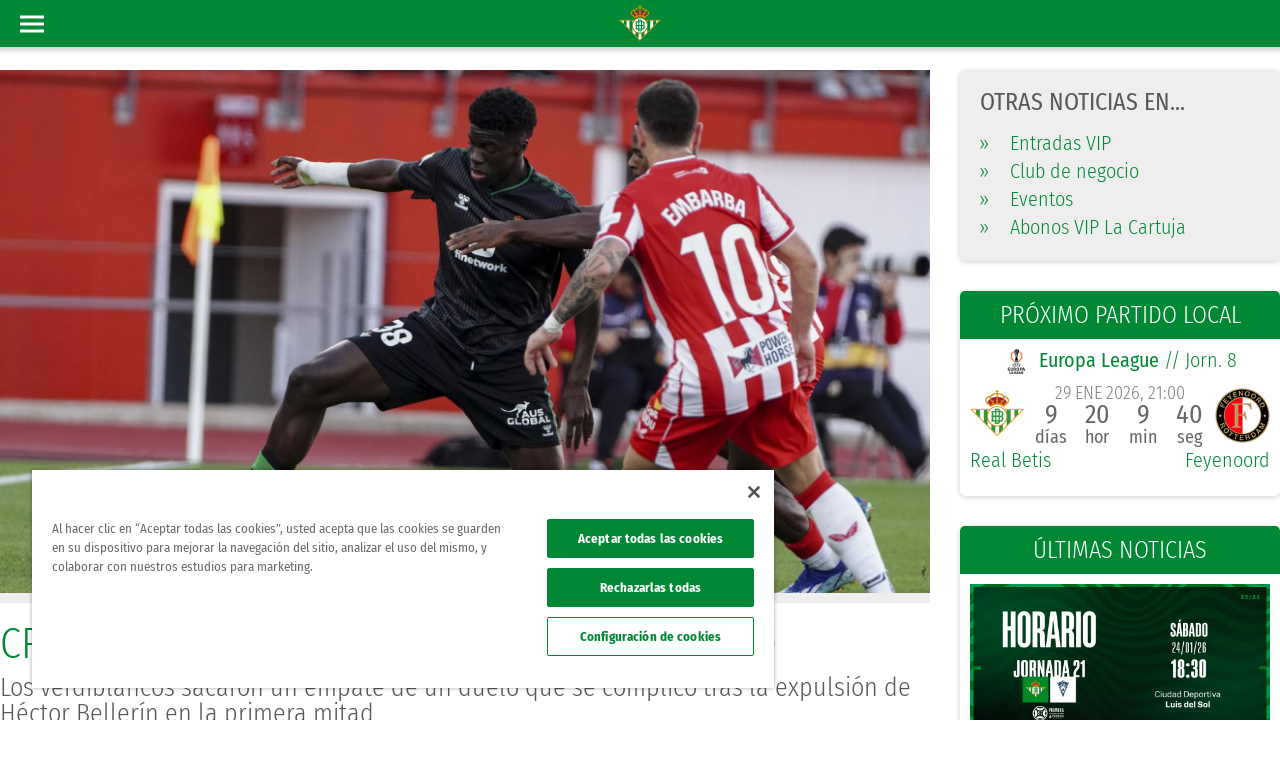

--- FILE ---
content_type: text/html; charset=UTF-8
request_url: https://www.realbetisbalompie.es/noticias/actualidad/cronica-reparto-de-puntos-en-almeria-0-0-29686
body_size: 17159
content:
<meta name="csrf-token" content="6674809522edc66f63e126364302c25325c23ef7e0127fc3c7c190b05fe27d64"><!DOCTYPE html>
<html xmlns="http://www.w3.org/1999/xhtml" xmlns:fb="https://www.facebook.com/2008/fbml" xml:lang="es-ES"
	lang="es-ES">

<head>
	<title>CRÓNICA | Reparto de puntos en Almería (0-0) - Real Betis Balompié</title>
	<meta http-equiv="Content-Type" content="text/html; charset=utf-8">
		<meta name="description" content="CRÓNICA | Reparto de puntos en Almería (0-0)">
			<meta name="keywords" content="real betis balompie,real,betis,balompie">
			<link rel="shortcut icon" href="https://www.realbetisbalompie.es/media/img/favicon.ico" type="image/x-icon">
	<link rel="apple-touch-icon" sizes="57x57" href="https://www.realbetisbalompie.es/media/img/favicon/apple-icon-57x57.png">
	<link rel="apple-touch-icon" sizes="60x60" href="https://www.realbetisbalompie.es/media/img/favicon/apple-icon-60x60.png">
	<link rel="apple-touch-icon" sizes="72x72" href="https://www.realbetisbalompie.es/media/img/favicon/apple-icon-72x72.png">
	<link rel="apple-touch-icon" sizes="76x76" href="https://www.realbetisbalompie.es/media/img/favicon/apple-icon-76x76.png">
	<link rel="apple-touch-icon" sizes="114x114" href="https://www.realbetisbalompie.es/media/img/favicon/apple-icon-114x114.png">
	<link rel="apple-touch-icon" sizes="120x120" href="https://www.realbetisbalompie.es/media/img/favicon/apple-icon-120x120.png">
	<link rel="apple-touch-icon" sizes="144x144" href="https://www.realbetisbalompie.es/media/img/favicon/apple-icon-144x144.png">
	<link rel="apple-touch-icon" sizes="152x152" href="https://www.realbetisbalompie.es/media/img/favicon/apple-icon-152x152.png">
	<link rel="apple-touch-icon" sizes="180x180" href="https://www.realbetisbalompie.es/media/img/favicon/apple-icon-180x180.png">

	<meta property="fb:pages" content="171931856195395">
			<meta name="robots" content="index, follow">
	
			
			
		<meta name="viewport" content="width=device-width, initial-scale=1, maximum-scale=1">
	<meta name="theme-color" content="#009655">
	
						<link rel="amphtml" href="https://www.realbetisbalompie.es/noticias/actualidad/cronica-reparto-de-puntos-en-almeria-0-0-29686">
		
		<meta name="twitter:card" content="summary_large_image">
		<meta name="twitter:site" content="@RealBetis">
		<meta name="twitter:creator" content="@RealBetis">
		<meta name="twitter:url"
			content="https://www.realbetisbalompie.es/noticias/actualidad/cronica-reparto-de-puntos-en-almeria-0-0-29686">
		<meta name="twitter:title"
			content="CRÓNICA | Reparto de puntos en Almería (0-0) - RealBetisBalompié">
		<meta name="twitter:description"
			content="Los verdiblancos sacaron un empate de un duelo que se complicó tras la expulsión de Héctor Bellerín en la primera mitad - RealBetisBalompié">
		<meta name="twitter:image" content="https://thumb2.besoccerapps.com/rbetis/img_news/42/42329.jpg">

		<meta property="og:title" content="CRÓNICA | Reparto de puntos en Almería (0-0)">
		<meta property="og:site_name" content="realbetisbalompie">
		<meta property="og:url"
			content="https://www.realbetisbalompie.es/noticias/actualidad/cronica-reparto-de-puntos-en-almeria-0-0-29686">
		<meta property="og:description" content="Los verdiblancos sacaron un empate de un duelo que se complicó tras la expulsión de Héctor Bellerín en la primera mitad">
		<meta property="og:type" content="article">
		<meta property="og:author" content="https://www.facebook.com/realbetisbalompie/">
		<meta property="og:publisher" content="https://www.facebook.com/realbetisbalompie/">
		<meta property="og:image" content="https://thumb2.besoccerapps.com/rbetis/img_news/42/42329.jpg">
		<meta property="og:image:secure_url" content="https://thumb2.besoccerapps.com/rbetis/img_news/42/42329.jpg">

		

		<script type="application/ld+json">
						[
				{
					"@context":"https://schema.org",
					"@type":"NewsArticle",
					"headline": "CRÓNICA | Reparto de puntos en Almería (0-0)",
					"url": "www.realbetisbalompie.es/noticias/actualidad/cronica-reparto-de-puntos-en-almeria-0-0-29686",
					"thumbnailUrl": "https://thumb2.besoccerapps.com/rbetis/img_news/42/42329.jpg",
					"image":{
						"@context": "http://schema.org",
						"@type": "ImageObject",
						"url": "https://thumb2.besoccerapps.com/rbetis/img_news/42/42329.jpg",
						"height": 590,
						"width": 1050					},

					"datePublished": "2023-12-03 18:34:00",
					"dateModified": "2023-12-03 18:34:48",
					"mainEntityOfPage":{
						"@type":"WebPage",
						"@id":"www.realbetisbalompie.es/noticias/actualidad/cronica-reparto-de-puntos-en-almeria-0-0-29686"
					},
					"author": {
						"@type": "Person",
						"name": "RealBetisBalompié"


					},

					"publisher":{
						"@type": "Organization",
						"name": "RealBetisBalompie",
						"url" : "/", // url de la home del betis
						"logo": {
							"@context": "http://schema.org",
							"@type": "ImageObject",
							"url": "https://thumb2.besoccerapps.com/rbetis/img_web/logo_betis_schema.png",
							"width": 600,
							"height": 60
						}
					},
					"description": "Los verdiblancos sacaron un empate de un duelo que se complicó tras la expulsión de Héctor Bellerín en la primera mitad"
				}
			]
			</script>
	
	<!-- Google Tag Manager -->
	<script>(function (w, d, s, l, i) {
			w[l] = w[l] || []; w[l].push({
				'gtm.start':
					new Date().getTime(), event: 'gtm.js'
			}); var f = d.getElementsByTagName(s)[0],
				j = d.createElement(s), dl = l != 'dataLayer' ? '&l=' + l : ''; j.async = true; j.src =
					'https://www.googletagmanager.com/gtm.js?id=' + i + dl; f.parentNode.insertBefore(j, f);
		})(window, document, 'script', 'dataLayer', 'GTM-5VHBQCT8');</script>
	<!-- End Google Tag Manager -->


	<!-- Google Tag Manager -->
	<script>(function (w, d, s, l, i) { w[l] = w[l] || []; w[l].push({ 'gtm.start': new Date().getTime(), event: 'gtm.js' }); var f = d.getElementsByTagName(s)[0], j = d.createElement(s), dl = l != 'dataLayer' ? '&l=' + l : ''; j.async = true; j.src = 'https://www.googletagmanager.com/gtm.js?id=' + i + dl; f.parentNode.insertBefore(j, f); })(window, document, 'script', 'dataLayer', 'GTM-NMXK77P');</script>
	<!-- End Google Tag Manager -->

	<!-- Global site tag (gtag.js) - Google Analytics -->
	<script async src="https://www.googletagmanager.com/gtag/js?id=UA-44207547-4"></script>
	<script>
		window.dataLayer = window.dataLayer || [];
		function gtag() { dataLayer.push(arguments); }
		gtag('js', new Date());

		gtag('config', 'UA-44207547-4');
	</script>

			<link rel="canonical" href="https://www.realbetisbalompie.es/noticias/actualidad/cronica-reparto-de-puntos-en-almeria-0-0-29686">
	
	<link rel="stylesheet" type="text/css" href="/media/css/style.css?ch=74345345368217" media="screen" ><link rel="stylesheet" type="text/css" href="/media/css/style_responsive.css?ch=74345345368217" media="screen" ><link rel="stylesheet" type="text/css" href="/media/plugins/GammaGallery/css/style.css?ch=74345345368217" media="screen" >
			<script>
			var APP_DIR = 'https://www.realbetisbalompie.es';
			APP_DIR = (document.location.protocol == "https:" ? APP_DIR.replace("http://", "https://") : 'https://www.realbetisbalompie.es');
			var COOKIE_NAME = 'rb_data';
			var APP_NAME = 'Real Betis Balompié';
			var CATEGORIES = '';
			var IMG_DIR = APP_DIR + 'media/img/';
		</script>
	
	<script type="text/javascript" src="/media/js/jquery-3.2.1.min.js?ch=74345345368217"></script><script type="text/javascript" src="/media/js/custom.min.js?ch=74345345368217"></script><script type="text/javascript" src="/media/js/materialize.min.js?ch=74345345368217"></script>
	
	
	
	
	<!-- OneTrust Cookies Consent Notice start for realbetisbalompie.es -->
	<script src="https://cdn.cookielaw.org/scripttemplates/otSDKStub.js"
		data-domain-script="9f2e586f-9920-400a-b66f-77f3bce3622b"></script>
	<script>
		function OptanonWrapper() { }
	</script>
	<!-- OneTrust Cookies Consent Notice end for realbetisbalompie.es -->



	<!-- Start VWO Async SmartCode -->
	<link rel="preconnect" href="https://dev.visualwebsiteoptimizer.com" />
	<script type='text/javascript' id='vwoCode'>
		window._vwo_code ||
			(function () {
				var w = window,
					d = document;
				var account_id = 1172332,
					version = 2.2,
					settings_tolerance = 2000,
					hide_element = 'body',
					hide_element_style = 'opacity:0 !important;filter:alpha(opacity=0) !important;background:none !important';
				/* DO NOT EDIT BELOW THIS LINE */
				if (f = !1, v = d.querySelector('#vwoCode'), cc = {}, -1 < d.URL.indexOf('__vwo_disable__') || w._vwo_code) return; try { var e = JSON.parse(localStorage.getItem('_vwo_' + account_id + '_config')); cc = e && 'object' == typeof e ? e : {} } catch (e) { } function r(t) { try { return decodeURIComponent(t) } catch (e) { return t } } var s = function () { var e = { combination: [], combinationChoose: [], split: [], exclude: [], uuid: null, consent: null, optOut: null }, t = d.cookie || ''; if (!t) return e; for (var n, i, o = /(?:^|;\s*)(?:(_vis_opt_exp_(\d+)_combi=([^;]*))|(_vis_opt_exp_(\d+)_combi_choose=([^;]*))|(_vis_opt_exp_(\d+)_split=([^:;]*))|(_vis_opt_exp_(\d+)_exclude=[^;]*)|(_vis_opt_out=([^;]*))|(_vwo_global_opt_out=[^;]*)|(_vwo_uuid=([^;]*))|(_vwo_consent=([^;]*)))/g; null !== (n = o.exec(t));)try { n[1] ? e.combination.push({ id: n[2], value: r(n[3]) }) : n[4] ? e.combinationChoose.push({ id: n[5], value: r(n[6]) }) : n[7] ? e.split.push({ id: n[8], value: r(n[9]) }) : n[10] ? e.exclude.push({ id: n[11] }) : n[12] ? e.optOut = r(n[13]) : n[14] ? e.optOut = !0 : n[15] ? e.uuid = r(n[16]) : n[17] && (i = r(n[18]), e.consent = i && 3 <= i.length ? i.substring(0, 3) : null) } catch (e) { } return e }(); function i() { var e = function () { if (w.VWO && Array.isArray(w.VWO)) for (var e = 0; e < w.VWO.length; e++) { var t = w.VWO[e]; if (Array.isArray(t) && ('setVisitorId' === t[0] || 'setSessionId' === t[0])) return !0 } return !1 }(), t = 'a=' + account_id + '&u=' + encodeURIComponent(w._vis_opt_url || d.URL) + '&vn=' + version + '&ph=1' + ('undefined' != typeof platform ? '&p=' + platform : '') + '&st=' + w.performance.now(); e || ((n = function () { var e, t = [], n = {}, i = w.VWO && w.VWO.appliedCampaigns || {}; for (e in i) { var o = i[e] && i[e].v; o && (t.push(e + '-' + o + '-1'), n[e] = !0) } if (s && s.combination) for (var r = 0; r < s.combination.length; r++) { var a = s.combination[r]; n[a.id] || t.push(a.id + '-' + a.value) } return t.join('|') }()) && (t += '&c=' + n), (n = function () { var e = [], t = {}; if (s && s.combinationChoose) for (var n = 0; n < s.combinationChoose.length; n++) { var i = s.combinationChoose[n]; e.push(i.id + '-' + i.value), t[i.id] = !0 } if (s && s.split) for (var o = 0; o < s.split.length; o++)t[(i = s.split[o]).id] || e.push(i.id + '-' + i.value); return e.join('|') }()) && (t += '&cc=' + n), (n = function () { var e = {}, t = []; if (w.VWO && Array.isArray(w.VWO)) for (var n = 0; n < w.VWO.length; n++) { var i = w.VWO[n]; if (Array.isArray(i) && 'setVariation' === i[0] && i[1] && Array.isArray(i[1])) for (var o = 0; o < i[1].length; o++) { var r, a = i[1][o]; a && 'object' == typeof a && (r = a.e, a = a.v, r && a && (e[r] = a)) } } for (r in e) t.push(r + '-' + e[r]); return t.join('|') }()) && (t += '&sv=' + n)), s && s.optOut && (t += '&o=' + s.optOut); var n = function () { var e = [], t = {}; if (s && s.exclude) for (var n = 0; n < s.exclude.length; n++) { var i = s.exclude[n]; t[i.id] || (e.push(i.id), t[i.id] = !0) } return e.join('|') }(); return n && (t += '&e=' + n), s && s.uuid && (t += '&id=' + s.uuid), s && s.consent && (t += '&consent=' + s.consent), w.name && -1 < w.name.indexOf('_vis_preview') && (t += '&pM=true'), w.VWO && w.VWO.ed && (t += '&ed=' + w.VWO.ed), t } code = { nonce: v && v.nonce, library_tolerance: function () { return 'undefined' != typeof library_tolerance ? library_tolerance : void 0 }, settings_tolerance: function () { return cc.sT || settings_tolerance }, hide_element_style: function () { return '{' + (cc.hES || hide_element_style) + '}' }, hide_element: function () { return performance.getEntriesByName('first-contentful-paint')[0] ? '' : 'string' == typeof cc.hE ? cc.hE : hide_element }, getVersion: function () { return version }, finish: function (e) { var t; f || (f = !0, (t = d.getElementById('_vis_opt_path_hides')) && t.parentNode.removeChild(t), e && ((new Image).src = 'https://dev.visualwebsiteoptimizer.com/ee.gif?a=' + account_id + e)) }, finished: function () { return f }, addScript: function (e) { var t = d.createElement('script'); t.type = 'text/javascript', e.src ? t.src = e.src : t.text = e.text, v && t.setAttribute('nonce', v.nonce), d.getElementsByTagName('head')[0].appendChild(t) }, load: function (e, t) { t = t || {}; var n = new XMLHttpRequest; n.open('GET', e, !0), n.withCredentials = !t.dSC, n.responseType = t.responseType || 'text', n.onload = function () { if (t.onloadCb) return t.onloadCb(n, e); 200 === n.status ? _vwo_code.addScript({ text: n.responseText }) : _vwo_code.finish('&e=loading_failure:' + e) }, n.onerror = function () { if (t.onerrorCb) return t.onerrorCb(e); _vwo_code.finish('&e=loading_failure:' + e) }, n.send() }, init: function () { var e, t = this.settings_tolerance(); w._vwo_settings_timer = setTimeout(function () { _vwo_code.finish() }, t), 'body' !== this.hide_element() ? (n = d.createElement('style'), e = (t = this.hide_element()) ? t + this.hide_element_style() : '', t = d.getElementsByTagName('head')[0], n.setAttribute('id', '_vis_opt_path_hides'), v && n.setAttribute('nonce', v.nonce), n.setAttribute('type', 'text/css'), n.styleSheet ? n.styleSheet.cssText = e : n.appendChild(d.createTextNode(e)), t.appendChild(n)) : (n = d.getElementsByTagName('head')[0], (e = d.createElement('div')).style.cssText = 'z-index: 2147483647 !important;position: fixed !important;left: 0 !important;top: 0 !important;width: 100% !important;height: 100% !important;background: white !important;', e.setAttribute('id', '_vis_opt_path_hides'), e.classList.add('_vis_hide_layer'), n.parentNode.insertBefore(e, n.nextSibling)); var n = 'https://dev.visualwebsiteoptimizer.com/j.php?' + i(); -1 !== w.location.search.indexOf('_vwo_xhr') ? this.addScript({ src: n }) : this.load(n + '&x=true', { l: 1 }) } }; w._vwo_code = code; code.init();
			})();
	</script>
	<!-- End VWO Async SmartCode -->
</head>

<body>

	<!-- Google Tag Manager (noscript) -->
	<noscript><iframe src="https://www.googletagmanager.com/ns.html?id=GTM-5VHBQCT8" height="0" width="0"
			style="display:none;visibility:hidden"></iframe></noscript>
	<!-- End Google Tag Manager (noscript) -->

	<!-- Google Tag Manager (noscript) -->
	<noscript><iframe src="https://www.googletagmanager.com/ns.html?id=GTM-NMXK77P" height="0" width="0"
			style="display:none;visibility:hidden"></iframe></noscript>
	<!-- End Google Tag Manager (noscript) -->
	<header>

	<input type="text" id="rawSSOToken" value="" hidden>
	<div id="login" hidden></div>


	<div class="header-wrapper">
		<div id="menu_desktop" class="bg3">
			<div class="row m0">
				<div class="col-sm-2 logo-wrapper">
					<a href="https://www.realbetisbalompie.es"><img src="/media/img/graphics/new_logos/logo_horizontal.svg"
							alt="logo"></a>
				</div>
				<div class="col-sm-10 right-menu-wrapper">
					<div class="bar-top">
						<div class="row">
							<div class="col-md-3">
								<ul class="social-list social-icos min">
																														<li><a class="s-ico w-ico-youtube" href="https://www.youtube.com/RealBetis"
													title="youtube" target="_blank"></a></li>
																					<li><a class="s-ico w-ico-twitter" href="https://www.twitter.com/RealBetis"
													title="twitter" target="_blank"></a></li>
																					<li><a class="s-ico w-ico-tiktok" href="https://www.tiktok.com/@realbetisbalompie"
													title="tiktok" target="_blank"></a></li>
																					<li><a class="s-ico w-ico-linkedin" href="https://www.linkedin.com/company/real-betis-balompie/"
													title="linkedin" target="_blank"></a></li>
																					<li><a class="s-ico w-ico-instagram" href="https://www.instagram.com/realbetisbalompie/"
													title="instagram" target="_blank"></a></li>
																					<li><a class="s-ico w-ico-facebook" href="https://www.facebook.com/realbetisbalompie/"
													title="facebook" target="_blank"></a></li>
																											</ul>
							</div>
							<div class="promo-header">
								<a href="https://www.realbetisbalompie.es/promociones">
									<div class="bg1 main-title p5 ph20">
										<p class="bold fs-t-4">promociones</p>
									</div>
								</a>
							</div>
							<div class="col-md-5">
								<!-- <a href="http://forevergreen.es/" class="forever-green">
									<img alt="Logo Forever Green"
										src="/media/img/resources/forevergreen/logo_forevergreen_w.png">
								</a> -->
							</div>
							<div class="col-md-4 right-box">
																								<div class="user-logued d-flex hidden">
									<a href="javascript:;" class="mr15 color-white" onclick="openUserMenu(event)"><img
											src="/static/img/graphics/ic/icon-profile-w.svg" alt="icon profile" /> Hola
										<span class="t-uc name-user">Admin</span></a>

								</div>
								<div class="bt-access">
									<div onclick="toggle_class('.flags', 'act');">
										<div class="ib va-m flags">
											<i class="dp-arrow"></i>
																								<a href="javascript:;" class="block ml5 pr">ES</a>
													<a href="https://en.realbetisbalompie.es/" class="block ml5 pr">EN</a>
													<a href="https://jp.realbetisbalompie.es/" class="block ml5 pr">JP</a>
																							</div>
									</div>
								</div>
								<div class="my-betis hidden">
									| <a target="_self"
										href="https://sso.realbetisbalompie.es/?token=yJhbGciOiJSUzUxMiIsInR5cCI6IkpXVCJ9.eyJ0eXBlIjoidXNlcl9waW5fcGFzcyIsInJldFVSTCI6InNvY2lvcy5yZWFsYmV0aXNiYWxvbXBpZS5lcy9zb2Npb3MvYXJlYS1wcml2YWRhIn0.[base64]&dynamicURL=realbetisbalompie.es/noticias"
										target="_blank" class="ml10 login-btn">
										<img loading="lazy" class="mr5" src="/static/img/graphics/ic/icon-profile-w.svg"
											alt="icon profile" /> Mi Betis
									</a>
								</div>
							</div>
						</div>
					</div>
					<nav class="menu-wrapper ib va-t">
						<ul class="hmenu">
																																		<li class="">
																						<a href="//shop.realbetisbalompie.es" target="_blank" class="menu-btn t-uc" >Tienda												</a>
										</li>
																																				<li class="">
																						<a href="https://www.realbetisbalompie.es/entradas/"  class="menu-btn t-uc" >Taquilla												</a>
										</li>
																																				<li class="">
																						<a href="javascript:;"  class="menu-btn t-uc" onclick='openMenuHeader(this, "#drop_15");'>VIP												<i class="dp-arrow"></i></a>
										</li>
																																				<li class="">
																						<a href="javascript:;"  class="menu-btn t-uc" onclick='openMenuHeader(this, "#drop_6");'>Club												<i class="dp-arrow"></i></a>
										</li>
																																				<li class="act">
																						<a href="javascript:;"  class="menu-btn t-uc" onclick='openMenuHeader(this, "#drop_2");'>Actualidad												<i class="dp-arrow"></i></a>
										</li>
																																				<li class="">
																						<a href="javascript:;"  class="menu-btn t-uc" onclick='openMenuHeader(this, "#drop_3");'>Equipos												<i class="dp-arrow"></i></a>
										</li>
																																				<li class="">
																						<a href="https://cloud.mc.realbetisbalompie.es/MeVoyContigo-Movilidad" target="_blank" class="menu-btn t-uc" >Movilidad												</a>
										</li>
																																				<li class="">
																						<a href="javascript:;"  class="menu-btn t-uc" onclick='openMenuHeader(this, "#drop_5");'>RTV Betis												<i class="dp-arrow"></i></a>
										</li>
																																				<li class="">
																						<a href="javascript:;"  class="menu-btn t-uc" onclick='openMenuHeader(this, "#drop_7");'>Atención al Bético												<i class="dp-arrow"></i></a>
										</li>
																																				<li class="">
																						<a href="https://www.realbetisbalompie.es/academias"  class="menu-btn t-uc" >Academy												</a>
										</li>
																																				<li class="">
																						<a href="javascript:;"  class="menu-btn t-uc" onclick='openMenuHeader(this, "#drop_8");'>Fundación												<i class="dp-arrow"></i></a>
										</li>
																																				<li class="">
																						<a href="https://www.realbetisbalompie.es/accionistas/"  class="menu-btn t-uc" >Accionistas												</a>
										</li>
																														</ul>
						<div class="menu">
																	<div class="menuCols-1"
											style="position:relative;">
											<div id="drop_15" class="dropDown row ph0">
																									<div class="menuCols ph20">
																												<ul>
															
																<li>
																																																						<a href="/vip/"
																				>Entradas Vip																			</a>
																																																																					</li>
															
																<li>
																																																						<a href="/club_negocio/"
																				>Club De Negocio																			</a>
																																																																					</li>
															
																<li>
																																			<b>																			<a href="/celebraciones-eventos-sevilla/"
																				>Eventos																			</a>
																			</b>																																																		</li>
															
																<li>
																																																						<a href="/vip-la-cartuja/"
																				>Abonos VIP La Cartuja 																			</a>
																																																																							<div class="pr tag-new">
																			<div class="tag-new-form">
																				<span class="alert-new">nuevo</span>
																			</div>
																			<div class="tag-new-triangle"></div>
																		</div>
																																	</li>
															
														</ul>
													</div>
																							</div>
										</div>
																				<div class="menuCols-2"
											style="position:relative;">
											<div id="drop_6" class="dropDown row ph0">
																									<div class="menuCols ph20">
																												<ul>
															
																<li>
																																																						<a href="/club/el-betis/"
																				>El Club: Real Betis Balompié																			</a>
																																																																					</li>
															
																<li>
																																																						<a href="/club/la-historia/"
																				>Historia																			</a>
																																																																					</li>
															
																<li>
																																																						<a href="/club/estadio-benito-villamarin/"
																				>Estadio Benito Villamarín																			</a>
																																																																					</li>
															
																<li>
																																																						<a href="/club/la-cartuja"
																				>Estadio La Cartuja																			</a>
																																																																					</li>
															
																<li>
																																																						<a href="/club/ciudad-deportiva-luis-del-sol/"
																				>Ciudad Deportiva Luis Del Sol																			</a>
																																																																					</li>
															
																<li>
																																																						<a href="/club/ciudad-deportiva-rafael-gordillo"
																				>Ciudad Deportiva Rafael Gordillo																			</a>
																																																																					</li>
															
																<li>
																																																						<a href="/club/consejo-de-administracion/"
																				>Consejo De Administración																			</a>
																																																																					</li>
															
														</ul>
													</div>
																									<div class="menuCols ph20">
																												<ul>
															
																<li>
																																																						<a href="/club/ley-de-transparencia/"
																				>Ley De Transparencia																			</a>
																																																																					</li>
															
																<li>
																																																						<a href="/patrocinadores/"
																				>Patrocinadores																			</a>
																																																																					</li>
															
																<li>
																																																						<a href="/club_negocio/"
																				>Real Betis Club De Negocios																			</a>
																																																																					</li>
															
																<li>
																																			<b>																			<a href="/celebraciones-eventos-sevilla/"
																				>Eventos																			</a>
																			</b>																																																		</li>
															
																<li>
																																																						<a href="/tour-benito-villamarin"
																				>Betis Tour Experience																			</a>
																																																																					</li>
															
																<li>
																																																						<a href="/sostenibilidad"
																				>Sostenibilidad																			</a>
																																																																					</li>
															
														</ul>
													</div>
																							</div>
										</div>
																				<div class="menuCols-1"
											style="position:relative;">
											<div id="drop_2" class="dropDown row ph0">
																									<div class="menuCols ph20">
																												<ul>
															
																<li>
																																																						<a href="/noticias/actualidad/"
																				>Actualidad																			</a>
																																																																					</li>
															
																<li>
																																																						<a href="/partidos/"
																				>Partidos																			</a>
																																																																					</li>
															
																<li>
																																																						<a href="/matchday/"
																				>Matchday																			</a>
																																																																					</li>
															
																<li>
																																																						<a href="/noticias/area-social/"
																				>Área Social																			</a>
																																																																					</li>
															
																<li>
																																																						<a href="/noticias/cantera/"
																				>Cantera																			</a>
																																																																					</li>
															
																<li>
																																																						<a href="/noticias/feminas/"
																				>Fútbol Femenino																			</a>
																																																																					</li>
															
														</ul>
													</div>
																							</div>
										</div>
																				<div class="menuCols-3"
											style="position:relative;">
											<div id="drop_3" class="dropDown row ph0">
																									<div class="menuCols ph20">
														
															<div class="t-uc color-main"><a
																	href="https://www.realbetisbalompie.es/primer-equipo/portada/">Primer Equipo</a>
															</div>
																												<ul>
															
																<li>
																																																						<a href="/primer-equipo/plantilla/"
																				>Plantilla																			</a>
																																																																					</li>
															
																<li>
																																																						<a href="/primer-equipo/partidos/"
																				>Partidos																			</a>
																																																																					</li>
															
																<li>
																																																						<a href="/primer-equipo/clasificacion/"
																				>Clasificación																			</a>
																																																																					</li>
															
																<li>
																																																						<a href="/noticias/actualidad/"
																				>Noticias																			</a>
																																																																					</li>
															
														</ul>
													</div>
																									<div class="menuCols ph20">
														
															<div class="t-uc color-main"><a
																	href="https://www.realbetisbalompie.es/cantera/portada/">Cantera</a>
															</div>
																												<ul>
															
																<li>
																																																						<a href="/cantera/plantilla/"
																				>Plantilla																			</a>
																																																																					</li>
															
																<li>
																																																						<a href="/cantera/partidos/"
																				>Partidos																			</a>
																																																																					</li>
															
																<li>
																																																						<a href="/cantera/clasificacion/"
																				>Clasificación																			</a>
																																																																					</li>
															
																<li>
																																																						<a href="/noticias/cantera/"
																				>Noticias																			</a>
																																																																					</li>
															
														</ul>
													</div>
																									<div class="menuCols ph20">
														
															<div class="t-uc color-main"><a
																	href="https://www.realbetisbalompie.es/feminas/portada/">Femenino</a>
															</div>
																												<ul>
															
																<li>
																																																						<a href="/feminas/plantilla/"
																				>Plantilla																			</a>
																																																																					</li>
															
																<li>
																																																						<a href="/feminas/partidos/"
																				>Partidos																			</a>
																																																																					</li>
															
																<li>
																																																						<a href="/feminas/clasificacion/"
																				>Clasificación																			</a>
																																																																					</li>
															
																<li>
																																																						<a href="/noticias/feminas/"
																				>Noticias																			</a>
																																																																					</li>
															
														</ul>
													</div>
																							</div>
										</div>
																				<div class="menuCols-2"
											style="position:relative;">
											<div id="drop_5" class="dropDown row ph0">
																									<div class="menuCols ph20">
														
															<div class="t-uc color-main"><a
																	href="https://www.realbetisbalompie.es/rtvbetis/directo-tv/">TV</a>
															</div>
																												<ul>
															
																<li>
																																																						<a href="/rtvbetis/directo-tv/"
																				>TV En Directo																			</a>
																																																																					</li>
															
																<li>
																																																						<a href="/rtvbetis/a-la-carta-tv/"
																				>TV A La Carta																			</a>
																																																																					</li>
															
																<li>
																																																						<a href="/rtvbetis/programacion-tv/"
																				>Programación TV																			</a>
																																																																					</li>
															
														</ul>
													</div>
																									<div class="menuCols ph20">
														
															<div class="t-uc color-main"><a
																	href="https://www.realbetisbalompie.es/rtvbetis/directo-radio">Radio</a>
															</div>
																												<ul>
															
																<li>
																																																						<a href="/rtvbetis/directo-radio/"
																				>Radio En Directo																			</a>
																																																																					</li>
															
																<li>
																																																						<a href="/rtvbetis/a-la-carta-radio/"
																				>Radio A La Carta																			</a>
																																																																					</li>
															
																<li>
																																																						<a href="/rtvbetis/programacion-radio/"
																				>Programación Radio																			</a>
																																																																					</li>
															
														</ul>
													</div>
																							</div>
										</div>
																				<div class="menuCols-2"
											style="position:relative;">
											<div id="drop_7" class="dropDown row ph0">
																									<div class="menuCols ph20">
																												<ul>
															
																<li>
																																																						<a href="https://socios.realbetisbalompie.es/socios"
																				target="_blank">Área De Socios																			</a>
																																																																					</li>
															
																<li>
																																																						<a href="https://socios.realbetisbalompie.es/hazte-soy-betico/layout/datos-personales"
																				target="_blank">Alta Socio No Abonado																			</a>
																																																																					</li>
															
																<li>
																																																						<a href="/club/contacto"
																				>Contactar																			</a>
																																																																					</li>
															
																<li>
																																																						<a href="/club/fotos-con-el-equipo/"
																				>Fotos Con El Equipo																			</a>
																																																																					</li>
															
														</ul>
													</div>
																									<div class="menuCols ph20">
																												<ul>
															
																<li>
																																																						<a href="https://socios.realbetisbalompie.es/socios/area-penya/login"
																				target="_blank">Área De Peñas																			</a>
																																																																					</li>
															
																<li>
																																																						<a href="/fans_club/"
																				>Peñas Béticas																			</a>
																																																																					</li>
															
																<li>
																																																						<a href="/accesibilidad"
																				>Accesibilidad																			</a>
																																																																					</li>
															
																<li>
																																																						<a href="/faqs"
																				>FAQs																			</a>
																																																																					</li>
															
														</ul>
													</div>
																							</div>
										</div>
																				<div class="menuCols-1"
											style="position:relative;">
											<div id="drop_8" class="dropDown row ph0">
																									<div class="menuCols ph20">
														
															<div class="t-uc color-main"><a
																	href="https://www.realbetisbalompie.es/fundacion/">Fundación</a>
															</div>
																												<ul>
															
																<li>
																																																						<a href="https://voluntarios.realbetisbalompie.es/home"
																				target="_blank">Voluntarios																			</a>
																																																																					</li>
															
																<li>
																																																						<a href="/fundacion/fines-de-la-fundacion/"
																				>Fines De La Fundación																			</a>
																																																																					</li>
															
																<li>
																																																						<a href="/fundacion/saludo-del-presidente/"
																				>Saludo Del Presidente																			</a>
																																																																					</li>
															
																<li>
																																																						<a href="/fundacion/patronato-fundacion/"
																				>Patronato																			</a>
																																																																					</li>
															
																<li>
																																																						<a href="/fundacion/estatutos-y-memoria/"
																				>Estatutos																			</a>
																																																																					</li>
															
																<li>
																																																						<a href="/fundacion/colaboraciones/"
																				>Colaboraciones																			</a>
																																																																					</li>
															
																<li>
																																																						<a href="/fundacion/plantilla-genuine/"
																				>Equipos																			</a>
																																																																					</li>
															
																<li>
																																																						<a href="/fundacion/contacto-fundacion/"
																				>Contacto																			</a>
																																																																					</li>
															
																<li>
																																																						<a href="/fundacion/la_revista/"
																				>La Revista																			</a>
																																																																					</li>
															
																<li>
																																																						<a href="/fundacion/objetivos-de-desarrollo-sostenibles/"
																				>Ods																			</a>
																																																																					</li>
															
														</ul>
													</div>
																							</div>
										</div>
																</div>
					</nav>
				</div>
			</div>
		</div>
		<div id="menu_mobile">
			<div class="mb-wrapper bg3 ta-c pr">
				<a href="#" data-activates="slide-out" class="button-collapse pa"><span
						class="btn-bar pr mv15"></span></a>

				<div class="ib logo-wrapper">
					<a href="https://www.realbetisbalompie.es"><img src="/media/img/graphics/new_logos/logo_shield.svg"
							alt="logo"></a>
				</div>

							</div>
		</div>

		<ul id="slide-out" class="side-nav hmenu-mobile">
			<li class="account bg3 p10">
				<div class="flag pr">
					<div class="d-flex ai-c">
						<div onclick="toggle_class('.flags', 'act');">
							<div class="ib va-m flags color-white mt15">
								<i class="dp-arrow"></i>

																		<a href="javascript:;" class="block ml5 pr">ES</a>
										<a href="https://en.realbetisbalompie.es/" class="block ml5 pr">EN</a>
										<a href="https://jp.realbetisbalompie.es/" class="block ml5 pr">JP</a>
																	</div>
						</div>
						<div class="user-logued d-flex ai-c hidden">
							<div class="img-wrapper ib va-m  mr5">
								<img loading="lazy"
									src="https://thumb2.besoccerapps.com/rbetis/avatars/default.png?size=58x">
							</div>
							<a href="javascript:;" class="mr15 color-white" onclick="openUserMenu(event)">
								Hola <p class="t-uc name-user fs-1"
									style="max-width:calc(100% - 20px);white-space:pre-line;">ADMIN</p>
							</a>
						</div>

						<div class="my-betis d-flex ai-c mr5 hidden">
							<div class="ib va-m img-wrapper"><img loading="lazy"
									src="https://thumb2.besoccerapps.com/rbetis/avatars/default.png?size=58x"></div>
							<a target="_self"
								href="https://sso.realbetisbalompie.es/?token=yJhbGciOiJSUzUxMiIsInR5cCI6IkpXVCJ9.eyJ0eXBlIjoidXNlcl9waW5fcGFzcyIsInJldFVSTCI6InNvY2lvcy5yZWFsYmV0aXNiYWxvbXBpZS5lcy9zb2Npb3MvYXJlYS1wcml2YWRhIn0.[base64]&dynamicURL=realbetisbalompie.es/noticias"
								target="_blank" class="ml10">Mi Betis</a>
						</div>
					</div>
				</div>
			</li>
			<li class="ph10 pb5 mt10">
				<a href="https://www.realbetisbalompie.es/promociones" target="_blank" class="menu-btn t-uc">
					<i class="menu-ico mi-1"></i>
					<b class="pr">promociones</b>
				</a>
			</li>
							<li
					class="ph10 pb5  ">
					<a href="//shop.realbetisbalompie.es" target="_blank"						class="menu-btn t-uc" >
						<i class="menu-ico mi-9"></i>
						<b class="pr">
							Tienda													</b>
					</a>

									</li>
							<li
					class="ph10 pb5  ">
					<a href="/entradas/" 						class="menu-btn t-uc" >
						<i class="menu-ico mi-10"></i>
						<b class="pr">
							Taquilla													</b>
					</a>

									</li>
							<li
					class="ph10 pb5 menuCols-1 ">
					<a href="javascript:;" 						class="menu-btn t-uc" onclick='toggle_class(this, "open");'>
						<i class="menu-ico mi-15"></i>
						<b class="pr">
							Vip							<i class="arrow"></i>						</b>
					</a>

											<div class="submenu">
															<ul>
																														<li class="pv5">
																																							<a href="/vip/" 															class="color-gray">Entradas Vip</a>
																																					</li>
																																								<li class="pv5">
																																							<a href="/club_negocio/" 															class="color-gray">Club De Negocio</a>
																																					</li>
																																								<li class="pv5">
																									<b>														<a href="/celebraciones-eventos-sevilla/" 															class="color-gray">Eventos</a>
														</b>																							</li>
																																								<li class="pv5">
																																							<a href="/vip-la-cartuja/" 															class="color-gray">Abonos VIP La Cartuja </a>
																																					</li>
																											</ul>
													</div>
									</li>
							<li
					class="ph10 pb5 menuCols-2 ">
					<a href="javascript:;" 						class="menu-btn t-uc" onclick='toggle_class(this, "open");'>
						<i class="menu-ico mi-6"></i>
						<b class="pr">
							Club							<i class="arrow"></i>						</b>
					</a>

											<div class="submenu">
															<ul>
																														<li class="pv5">
																																							<a href="/club/el-betis/" 															class="color-gray">El Club: Real Betis Balompié</a>
																																					</li>
																																								<li class="pv5">
																																							<a href="/club/la-historia/" 															class="color-gray">Historia</a>
																																					</li>
																																								<li class="pv5">
																																							<a href="/club/estadio-benito-villamarin/" 															class="color-gray">Estadio Benito Villamarín</a>
																																					</li>
																																								<li class="pv5">
																																							<a href="/club/la-cartuja" 															class="color-gray">Estadio La Cartuja</a>
																																					</li>
																																								<li class="pv5">
																																							<a href="/club/ciudad-deportiva-luis-del-sol/" 															class="color-gray">Ciudad Deportiva Luis Del Sol</a>
																																					</li>
																																								<li class="pv5">
																																							<a href="/club/ciudad-deportiva-rafael-gordillo" 															class="color-gray">Ciudad Deportiva Rafael Gordillo</a>
																																					</li>
																																								<li class="pv5">
																																							<a href="/club/consejo-de-administracion/" 															class="color-gray">Consejo De Administración</a>
																																					</li>
																											</ul>
															<ul>
																														<li class="pv5">
																																							<a href="/club/ley-de-transparencia/" 															class="color-gray">Ley De Transparencia</a>
																																					</li>
																																								<li class="pv5">
																																							<a href="/patrocinadores/" 															class="color-gray">Patrocinadores</a>
																																					</li>
																																								<li class="pv5">
																																							<a href="/club_negocio/" 															class="color-gray">Real Betis Club De Negocios</a>
																																					</li>
																																								<li class="pv5">
																									<b>														<a href="/celebraciones-eventos-sevilla/" 															class="color-gray">Eventos</a>
														</b>																							</li>
																																								<li class="pv5">
																																							<a href="/tour-benito-villamarin" 															class="color-gray">Betis Tour Experience</a>
																																					</li>
																																								<li class="pv5">
																																							<a href="/sostenibilidad" 															class="color-gray">Sostenibilidad</a>
																																					</li>
																											</ul>
													</div>
									</li>
							<li
					class="ph10 pb5 menuCols-1 act">
					<a href="javascript:;" 						class="menu-btn t-uc" onclick='toggle_class(this, "open");'>
						<i class="menu-ico mi-2"></i>
						<b class="pr">
							Actualidad							<i class="arrow"></i>						</b>
					</a>

											<div class="submenu">
															<ul>
																														<li class="pv5">
																																							<a href="/noticias/actualidad/" 															class="color-gray">Actualidad</a>
																																					</li>
																																								<li class="pv5">
																																							<a href="/partidos/" 															class="color-gray">Partidos</a>
																																					</li>
																																								<li class="pv5">
																																							<a href="/matchday/" 															class="color-gray">Matchday</a>
																																					</li>
																																								<li class="pv5">
																																							<a href="/noticias/area-social/" 															class="color-gray">Área Social</a>
																																					</li>
																																								<li class="pv5">
																																							<a href="/noticias/cantera/" 															class="color-gray">Cantera</a>
																																					</li>
																																								<li class="pv5">
																																							<a href="/noticias/feminas/" 															class="color-gray">Fútbol Femenino</a>
																																					</li>
																											</ul>
													</div>
									</li>
							<li
					class="ph10 pb5 menuCols-3 ">
					<a href="javascript:;" 						class="menu-btn t-uc" onclick='toggle_class(this, "open");'>
						<i class="menu-ico mi-3"></i>
						<b class="pr">
							Equipos							<i class="arrow"></i>						</b>
					</a>

											<div class="submenu">
																<div class="t-uc color-main gray-line"><a
											href="/primer-equipo/portada/">Primer Equipo</a></div>
																<ul>
																														<li class="pv5">
																																							<a href="/primer-equipo/plantilla/" 															class="color-gray">Plantilla</a>
																																					</li>
																																								<li class="pv5">
																																							<a href="/primer-equipo/partidos/" 															class="color-gray">Partidos</a>
																																					</li>
																																								<li class="pv5">
																																							<a href="/primer-equipo/clasificacion/" 															class="color-gray">Clasificación</a>
																																					</li>
																																								<li class="pv5">
																																							<a href="/noticias/actualidad/" 															class="color-gray">Noticias</a>
																																					</li>
																											</ul>
																<div class="t-uc color-main gray-line"><a
											href="/cantera/portada/">Cantera</a></div>
																<ul>
																														<li class="pv5">
																																							<a href="/cantera/plantilla/" 															class="color-gray">Plantilla</a>
																																					</li>
																																								<li class="pv5">
																																							<a href="/cantera/partidos/" 															class="color-gray">Partidos</a>
																																					</li>
																																								<li class="pv5">
																																							<a href="/cantera/clasificacion/" 															class="color-gray">Clasificación</a>
																																					</li>
																																								<li class="pv5">
																																							<a href="/noticias/cantera/" 															class="color-gray">Noticias</a>
																																					</li>
																											</ul>
																<div class="t-uc color-main gray-line"><a
											href="/feminas/portada/">Femenino</a></div>
																<ul>
																														<li class="pv5">
																																							<a href="/feminas/plantilla/" 															class="color-gray">Plantilla</a>
																																					</li>
																																								<li class="pv5">
																																							<a href="/feminas/partidos/" 															class="color-gray">Partidos</a>
																																					</li>
																																								<li class="pv5">
																																							<a href="/feminas/clasificacion/" 															class="color-gray">Clasificación</a>
																																					</li>
																																								<li class="pv5">
																																							<a href="/noticias/feminas/" 															class="color-gray">Noticias</a>
																																					</li>
																											</ul>
													</div>
									</li>
							<li
					class="ph10 pb5  ">
					<a href="https://cloud.mc.realbetisbalompie.es/MeVoyContigo-Movilidad" target="_blank"						class="menu-btn t-uc" >
						<i class="menu-ico mi-18"></i>
						<b class="pr">
							Movilidad													</b>
					</a>

									</li>
							<li
					class="ph10 pb5 menuCols-2 ">
					<a href="javascript:;" 						class="menu-btn t-uc" onclick='toggle_class(this, "open");'>
						<i class="menu-ico mi-5"></i>
						<b class="pr">
							RTV Betis							<i class="arrow"></i>						</b>
					</a>

											<div class="submenu">
																<div class="t-uc color-main gray-line"><a
											href="/rtvbetis/directo-tv/">TV</a></div>
																<ul>
																														<li class="pv5">
																																							<a href="/rtvbetis/directo-tv/" 															class="color-gray">TV En Directo</a>
																																					</li>
																																								<li class="pv5">
																																							<a href="/rtvbetis/a-la-carta-tv/" 															class="color-gray">TV A La Carta</a>
																																					</li>
																																								<li class="pv5">
																																							<a href="/rtvbetis/programacion-tv/" 															class="color-gray">Programación TV</a>
																																					</li>
																											</ul>
																<div class="t-uc color-main gray-line"><a
											href="/rtvbetis/directo-radio">Radio</a></div>
																<ul>
																														<li class="pv5">
																																							<a href="/rtvbetis/directo-radio/" 															class="color-gray">Radio En Directo</a>
																																					</li>
																																								<li class="pv5">
																																							<a href="/rtvbetis/a-la-carta-radio/" 															class="color-gray">Radio A La Carta</a>
																																					</li>
																																								<li class="pv5">
																																							<a href="/rtvbetis/programacion-radio/" 															class="color-gray">Programación Radio</a>
																																					</li>
																											</ul>
													</div>
									</li>
							<li
					class="ph10 pb5 menuCols-2 ">
					<a href="javascript:;" 						class="menu-btn t-uc" onclick='toggle_class(this, "open");'>
						<i class="menu-ico mi-7"></i>
						<b class="pr">
							Atención Al Bético							<i class="arrow"></i>						</b>
					</a>

											<div class="submenu">
															<ul>
																														<li class="pv5">
																																							<a href="https://socios.realbetisbalompie.es/socios" target="_blank"															class="color-gray">Área De Socios</a>
																																					</li>
																																								<li class="pv5">
																																							<a href="https://socios.realbetisbalompie.es/hazte-soy-betico/layout/datos-personales" target="_blank"															class="color-gray">Alta Socio No Abonado</a>
																																					</li>
																																								<li class="pv5">
																																							<a href="/club/contacto" 															class="color-gray">Contactar</a>
																																					</li>
																																								<li class="pv5">
																																							<a href="/club/fotos-con-el-equipo/" 															class="color-gray">Fotos Con El Equipo</a>
																																					</li>
																											</ul>
															<ul>
																														<li class="pv5">
																																							<a href="https://socios.realbetisbalompie.es/socios/area-penya/login" target="_blank"															class="color-gray">Área De Peñas</a>
																																					</li>
																																								<li class="pv5">
																																							<a href="/fans_club/" 															class="color-gray">Peñas Béticas</a>
																																					</li>
																																								<li class="pv5">
																																							<a href="/accesibilidad" 															class="color-gray">Accesibilidad</a>
																																					</li>
																																								<li class="pv5">
																																							<a href="/faqs" 															class="color-gray">FAQs</a>
																																					</li>
																											</ul>
													</div>
									</li>
							<li
					class="ph10 pb5  ">
					<a href="/academias" 						class="menu-btn t-uc" >
						<i class="menu-ico mi-12"></i>
						<b class="pr">
							Academy													</b>
					</a>

									</li>
							<li
					class="ph10 pb5 menuCols-1 ">
					<a href="javascript:;" 						class="menu-btn t-uc" onclick='toggle_class(this, "open");'>
						<i class="menu-ico mi-8"></i>
						<b class="pr">
							Fundación							<i class="arrow"></i>						</b>
					</a>

											<div class="submenu">
																<div class="t-uc color-main gray-line"><a
											href="/fundacion/">Fundación</a></div>
																<ul>
																														<li class="pv5">
																																							<a href="https://voluntarios.realbetisbalompie.es/home" target="_blank"															class="color-gray">Voluntarios</a>
																																					</li>
																																								<li class="pv5">
																																							<a href="/fundacion/fines-de-la-fundacion/" 															class="color-gray">Fines De La Fundación</a>
																																					</li>
																																								<li class="pv5">
																																							<a href="/fundacion/saludo-del-presidente/" 															class="color-gray">Saludo Del Presidente</a>
																																					</li>
																																								<li class="pv5">
																																							<a href="/fundacion/patronato-fundacion/" 															class="color-gray">Patronato</a>
																																					</li>
																																								<li class="pv5">
																																							<a href="/fundacion/estatutos-y-memoria/" 															class="color-gray">Estatutos</a>
																																					</li>
																																								<li class="pv5">
																																							<a href="/fundacion/colaboraciones/" 															class="color-gray">Colaboraciones</a>
																																					</li>
																																								<li class="pv5">
																																							<a href="/fundacion/plantilla-genuine/" 															class="color-gray">Equipos</a>
																																					</li>
																																								<li class="pv5">
																																							<a href="/fundacion/contacto-fundacion/" 															class="color-gray">Contacto</a>
																																					</li>
																																								<li class="pv5">
																																							<a href="/fundacion/la_revista/" 															class="color-gray">La Revista</a>
																																					</li>
																																								<li class="pv5">
																																							<a href="/fundacion/objetivos-de-desarrollo-sostenibles/" 															class="color-gray">Ods</a>
																																					</li>
																											</ul>
													</div>
									</li>
							<li
					class="ph10 pb5  ">
					<a href="/accionistas/" 						class="menu-btn t-uc" >
						<i class="menu-ico mi-13"></i>
						<b class="pr">
							Accionistas													</b>
					</a>

									</li>
					</ul>
	</div>
	<!-- MENÚ VERTICAL USUARIO (para escritorio y móvil) -->
	<div id="userMenu" class="user-menu hidden">
		<div class="user-menu-header">
			<div class="d-flex ai-c">
				<img class="mr10" src="/static/img/graphics/ic/icon-profile-w.svg" />
				<div>Hola <span class="t-uc name-user">Admin</span></div>
			</div>
			<a href="javascript:;" class="close-user-menu" onclick="closeUserMenu()">X</a>
		</div>
		<ul class="d-flex column ai-c type-socio">
			<li><a href="https://socios.realbetisbalompie.es/socios/area-privada/datos-personales">Datos personales</a>
			</li>
			<li><a href="https://socios.realbetisbalompie.es/socios/area-privada/notificaciones">Comunicados</a></li>
			<li><a href="https://socios.realbetisbalompie.es/socios/area-privada/inscripciones">Inscripciones</a></li>
			<li><a href="https://socios.realbetisbalompie.es/socios/area-privada/gestion-pagos">Gestión de pagos</a>
			</li>
			<li><a href="https://socios.realbetisbalompie.es/socios/area-privada/servicios-abonado">Servicios del
					abonado</a></li>
			<li><a href="https://socios.realbetisbalompie.es/socios/area-privada/beneficios-betico">Beneficios soy
					Bético</a></li>
			<li><a href="https://socios.realbetisbalompie.es/socios/procesos-activos">Procesos activos</a></li>
			<li class="mt20">
				<a href="https://sso.realbetisbalompie.es/logout?token=eyJhbGciOiJSUzUxMiIsInR5cCI6IkpXVCJ9.eyJ0eXBlIjoidXNlcl9waW5fcGFzcyIsInJldFVSTCI6InNvY2lvcy5yZWFsYmV0aXNiYWxvbXBpZS5lcy9zb2Npb3MvYXJlYS1wcml2YWRhIn0.[base64]&dynamicURL=https://www.realbetisbalompie.es/"
					class="logout-btn">
					<div class="bg1 p5 ph20">
						<p class="color-main">Cerrar sesión</p>
					</div>
				</a>
			</li>
		</ul>
		<ul class="d-flex column ai-c type-fan hidden">
			<li><a href="https://socios.realbetisbalompie.es/socios/membresia/datos-personales">Datos personales</a>
			</li>
			<li><a href="https://socios.realbetisbalompie.es/socios/membresia">Membresía</a></li>
			<li><a href="https://socios.realbetisbalompie.es/socios/membresia/notificaciones">Comunicados</a></li>
			<li class="mt20">
				<a href="https://sso.realbetisbalompie.es/logout?token=eyJhbGciOiJSUzUxMiIsInR5cCI6IkpXVCJ9.eyJ0eXBlIjoidXNlcl9waW5fcGFzcyIsInJldFVSTCI6InNvY2lvcy5yZWFsYmV0aXNiYWxvbXBpZS5lcy9zb2Npb3MvYXJlYS1wcml2YWRhIn0.[base64]&dynamicURL=https://www.realbetisbalompie.es/"
					class="logout-btn">
					<div class="bg1 p5 ph20">
						<p class="color-main">Cerrar sesión</p>
					</div>
				</a>
			</li>
		</ul>
	</div>
</header>
<script src="https://www.realbetisbalompie.es/media/js/jquery-3.2.1.min.js?ch=21220924"></script>
<script src="/ajax/sso_misc/jwt-hometool/dist/js/main.js" charset="utf-8"></script>

<script>

	$(document).ready(function () {

		setTimeout(function () {
			data = '';
			var rawJSON = $('#login').html().replace('Login: ', '');
			if (rawJSON) {
				data = JSON.parse(rawJSON);
			}

			if (data) {
				$('.name-user').html(data.name);
				$('.user-logued').removeClass('hidden');
				$('.my-betis').addClass('hidden');
				if (data.type == 1) {
					$('.type-fan').addClass('hidden');
					$('.type-socio').removeClass('hidden');
				} else if (data.type == 2) {
					$('.type-fan').removeClass('hidden');
					$('.type-socio').addClass('hidden');
				}
			} else {
				$('.my-betis').removeClass('hidden');
			}
			verificarYocultarElementos();

		}, 1000);
		//})
		setTimeout(function () {
			if ($('#login').html() == '') {
				$('#msg').html('No se ha detectado inicio de sesión');
				$('#msg').show();
			}
		}, 1000);
	});


	function getCookie(name) {
		const nameEQ = name + "=";
		const ca = document.cookie.split(';');
		for (let i = 0; i < ca.length; i++) {
			let c = ca[i];
			while (c.charAt(0) === ' ') c = c.substring(1, c.length);
			if (c.indexOf(nameEQ) === 0) return c.substring(nameEQ.length, c.length);
		}
		return null;
	}

	function ocultarFooter() {
		const footer = document.querySelector('footer');
		if (footer) {
			footer.style.display = 'none';
		}
	}

	function ocultarHeaderWrapper() {
		const header = document.querySelector('.header-wrapper');
		if (header) {
			header.style.display = 'none';
		}
	}

	function ocultarBreadcrumb() {
		// Busca el elemento que tenga la clase 'breadcrumb'
		const breadcrumb = document.querySelector('.breadcrumb');

		// Si lo encuentra, lo oculta
		if (breadcrumb) {
			breadcrumb.style.display = 'none';
		}

		const breadcrumb2 = document.querySelector("ul.breadcrumb.t-uc.mb30.bg2.oh");
		if (breadcrumb2) {
			breadcrumb2.style.display = "none";
		}
	}

	function verificarYocultarElementos() {
		const valorCookieApp = getCookie('BETISAPP');

		// Comprueba si la cookie existe y si su valor es exactamente "1"
		if (valorCookieApp === "BETIS") {

			// Llama a las tres funciones que creamos antes
			ocultarFooter();
			ocultarHeaderWrapper();
			ocultarBreadcrumb();

			$("main").css("margin-top", "0");

		}
	}

	document.addEventListener("DOMContentLoaded", function () {
		verificarYocultarElementos();

	});
</script><main>
	<div id="main_tag">
										

	

	
<script src="/media/js/jquery-3.2.1.min.js?ch=21220924"></script>
<script>

	function getCookie(name) {
        var nameEQ = name + "=";
        var cookies = document.cookie.split(';');
        for (var i = 0; i < cookies.length; i++) {
            var cookie = cookies[i];
            while (cookie.charAt(0) === ' ') {
                cookie = cookie.substring(1);
            }
            if (cookie.indexOf(nameEQ) === 0) {
                return cookie.substring(nameEQ.length, cookie.length);
            }
        }
        return '0';
    }

	function setCookie(name, value, days, section) {
        var expires = "";
        if (days) {
            var date = new Date();
            date.setTime(date.getTime() + (days * 24 * 60 * 60 * 1000));
            expires = "; expires=" + date.toUTCString();
        }
        document.cookie = name + "=" + value + expires + "; path='"+section+"'";
    }

	function popup_close() {
		$('body').removeClass('oh');
		$('.popup-overlay').remove();
		$('[id^=popup_]').addClass('hidden');
	}

	var current_value = getCookie('topbar_dinamic_/');
    setCookie('topbar_dinamic_/', parseInt(current_value, 10)+1, 30,'/' );


	if(1 < current_value){
		$('#div_top_bar').addClass('hidden');
	}else{
		console.log('pintar');
		console.log(1);
		console.log(current_value);
	}

	/**
	 * $(document).mouseup(function(e){
	 * var o=$(".popup");
	 * o.is(e.target)||0!==o.has(e.target).length||($(".popup").addClass("hidden"),$("body").removeClass("oh"),$(".popup-overlay").remove())});
	 */

	// para calcular el ancho de la marquesina
	function getStringWidth(str) {
		var span = document.createElement("span");
		span.innerText = str;
		span.style.visibility = "hidden";

		var id = document.getElementById('marquee-text');
		if(id){
			id.appendChild(span);
		}

		var textWidth = span.offsetWidth;
		if(id){
			id.removeChild(span);
		}

		return textWidth;
	}

	// poner esto en el ajax que genere los textos
	//console.log('marquee width: ' + getStringWidth('300'));
	//console.log('Quitar topbar a los : '+60000+' milisegundos');
	window.setTimeout(function(){
		$('#div_top_bar').addClass('hidden');
	}, 60000);

	</script>
<div class="content"><ul class="breadcrumb t-uc mb30 bg2 oh">
	<li class="home ib va-m pl20 pr">
		<a href="https://www.realbetisbalompie.es/" class="color-main">
			<i class="u-ico ico-house ib va-m mr10"></i>
			<span class="breadcrumb-back ib va-m">Inicio</span>
		</a>
	</li>
		<a href="https://www.realbetisbalompie.es/noticias/actualidad" class="color-main">
	<li class="ib va-m pl20 pr"><span class="breadcrumb-name">Actualidad</span></li>
	</a>
</ul></div><div class="content">	<div class="sidebar-right">
		<div class="card bg2 p20 sb-menu mb30">
    <h4 class="sbm-title mb15">otras noticias en...</h4>
    <ul>
                        <li>
                    <a href="/vip/"><span>»</span> Entradas VIP</a>
                </li>
                            <li>
                    <a href="/club_negocio/"><span>»</span> Club de negocio</a>
                </li>
                            <li>
                    <a href="/celebraciones-eventos-sevilla/"><span>»</span> Eventos</a>
                </li>
                            <li>
                    <a href="/vip-la-cartuja/"><span>»</span> Abonos VIP La Cartuja </a>
                </li>
                </ul>
</div>

<div class="buy-tickets mb30">
	<div class="card ta-c">
		<div class="card-header">próximo partido local</div>
		<div class="p10">
			<div class="color-main mb10">
	                            <img class="va-m mr5" src="https://cdn.resfu.com/media/img/league_logos/europa-league.png?size=60x&lossy=1" width="25">
                <b>Europa League</b> // Jorn. 8</div>
			<a class="block mb40" href="/entradas/" title="Partido Real Betis vs Feyenoord">				<div class="team ib va-m">
					<img src="https://t.resfu.com/img_data/equipos/486.png?size=80x&v6">
					<span>Real Betis</span>
				</div>
				<div class="marker ib va-m">
										<div class="date">29 ene 2026, 21:00</div>
					<div class="hour" id="countdown-tickets"></div>
				</div>
				<div class="team ib va-m">
					<img src="https://t.resfu.com/img_data/equipos/1135.png?size=80x&v6">
					<span>Feyenoord</span>
				</div>
			</a>
								</div>
	</div>
</div>

<script>
// Set the date we're counting down to
var countDownDate_tickets = new Date("Jan 29, 2026 21:00:00").getTime();

// Update the count down every 1 second
var x = setInterval(function() {

	// Get todays date and time
	var now = new Date().getTime();

	// Find the distance between now an the count down date
	var distance = countDownDate_tickets - now;

	// Time calculations for days, hours, minutes and seconds
	var days = Math.floor(distance / (1000 * 60 * 60 * 24));
	var hours = Math.floor((distance % (1000 * 60 * 60 * 24)) / (1000 * 60 * 60));
	var minutes = Math.floor((distance % (1000 * 60 * 60)) / (1000 * 60));
	var seconds = Math.floor((distance % (1000 * 60)) / 1000);

	// Display the result in the element with id="demo"
	var str = `<b>${days}<span class="block">días</span></b>
	<b>${hours}<span class="block">hor</span></b>
	<b>${minutes}<span class="block">min</span></b>
	<b>${seconds}<span class="block">seg</span></b>`;
	document.getElementById("countdown-tickets").innerHTML = str;

	// If the count down is finished, write some text
	if (distance < 0) {
		clearInterval(x);
		document.getElementById("countdown-tickets").innerHTML = "";
	}
}, 1000);
</script><div class="last-news mb30">
	<div class="card">
		<div class="card-header">Últimas noticias</div>
		<div class="p10 oh">
			<div class="media-responsive mb10">
								<img src="https://thumb2.besoccerapps.com/rbetis/img_news/55/55176.jpg?size=300x168t">
			</div>
							<div class="new pb10 mb10"> <!-- si no es el último, pongo la raya -->
                    <a href="https://www.realbetisbalompie.es/noticias/Cantera/saca-ya-tu-entrada-gratuita-para-animar-al-betis-deportivo-frente-al-marbella-fc-32086"><p class="title mb5">Saca ya tu entrada gratuita para animar al Betis Deportivo frente al Marbella FC</p></a>
                    <a href="https://www.realbetisbalompie.es/noticias/Cantera/"><span class="category color-main mt5 mr5 t-uc">Cantera</span></a>
											<span class="date color-gray mt5">hace 10 horas  </span>
									</div>
							<div class="new pb10 mb10"> <!-- si no es el último, pongo la raya -->
                    <a href="https://www.realbetisbalompie.es/noticias/feminas/real-betis-feminas-valencia-cf-domingo-25-de-enero-a-las-12-00-horas-32084"><p class="title mb5">Real Betis Féminas - Valencia CF, domingo 25 de enero a las 12:00 horas</p></a>
                    <a href="https://www.realbetisbalompie.es/noticias/feminas/"><span class="category color-main mt5 mr5 t-uc">Féminas</span></a>
											<span class="date color-gray mt5">hace 11 horas  </span>
									</div>
							<div class="new pb10 mb10"> <!-- si no es el último, pongo la raya -->
                    <a href="https://www.realbetisbalompie.es/noticias/actualidad/el-club-de-negocios-del-real-betis-aborda-el-impacto-real-de-la-inteligencia-artificial-en-la-empres"><p class="title mb5">El Real Betis Club de Negocios aborda el impacto real de la Inteligencia Artificial en la empresa</p></a>
                    <a href="https://www.realbetisbalompie.es/noticias/actualidad/"><span class="category color-main mt5 mr5 t-uc">actualidad</span></a>
											<span class="date color-gray mt5">hace 13 horas  </span>
									</div>
							<div class=" pb10 mb10"> <!-- si no es el último, pongo la raya -->
                    <a href="https://www.realbetisbalompie.es/noticias/actualidad/cronica-el-betis-deportivo-pierde-frente-al-algeciras-cf-2-0-32079"><p class="title mb5">CRÓNICA | El Betis Deportivo pierde frente al Algeciras CF (2-0)</p></a>
                    <a href="https://www.realbetisbalompie.es/noticias/actualidad/"><span class="category color-main mt5 mr5 t-uc">actualidad</span></a>
											<span class="date color-gray mt5">hace 1 día  </span>
									</div>
					</div>
	</div>
</div>	</div>
		<div class="main-content">
		

<article class="news_detail mb40">
        <!-- IMAGEN -->
	<figure>	
        <div id="div_responsive_img" class="media-responsive">
    				       	<img id="img_main" src="https://thumb2.besoccerapps.com/rbetis/img_news/42/42329.jpg?v=1&size=1050x590t">
		            </div>
		<figcaption class="figcaption p5"></figcaption>
	</figure>

        <!-- NOTICIA -->
	<header>
		<h2 class="main-title ta-l mb10 mt20">CRÓNICA | Reparto de puntos en Almería (0-0)</h2>
		<p class="subtitle">Los verdiblancos sacaron un empate de un duelo que se complicó tras la expulsión de Héctor Bellerín en la primera mitad</p>
	</header>
	<aside class="sub-info oh mt20 mb20">
            <div class="ib wrapper va-t">
		<span class="color-main fl mt5 mr10 t-uc">Actualidad</span>
					<span class="color-gray fl mt5"><time class="hidden">2023-12-03 18:34:00</time> hace 2 años </span>
					</div>

            <div class="ib wrapper right ta-r">
                <span class="va-m color-gray share mr20">Comparte en</span>
                <div class="ib va-m">
                    <nav class="social-icos ib icons-wrapper">
                                            <a href="https://www.facebook.com/sharer/sharer.php?u=www.realbetisbalompie.es/noticias/actualidad/cronica-reparto-de-puntos-en-almeria-0-0-29686"  target="_blank">
                            <span class="s-ico g-ico-facebook" alt="Facebook"></span>
                        </a>
                                            <a href="https://twitter.com/home?status=www.realbetisbalompie.es/noticias/actualidad/cronica-reparto-de-puntos-en-almeria-0-0-29686"  target="_blank">
                            <span class="s-ico g-ico-twitter" alt="Twitter"></span>
                        </a>
                                            <a href="whatsapp://send?text=www.realbetisbalompie.es/noticias/actualidad/cronica-reparto-de-puntos-en-almeria-0-0-29686"  target="_blank">
                            <span class="s-ico g-ico-whatsapp" alt="WhatsApp"></span>
                        </a>
                                        </nav>
                </div>
            </div>
	</aside>
	<section>
		<div class="long-text mb30"><div>Empate en la visita del Real Betis a tierras almerienses ante un cuadro que hizo notar su necesidad de puntos desde el inicio.</div><div><br></div><div>Los verdiblancos tuvieron sus opciones, pero la expulsión por roja directa de Héctor Bellerín en la primera mitad hizo que las cosas se complicaran.</div><div><br></div><div>Movió ficha Pellegrini, que buscó la velocidad de Assane y Ez Abde, quienes tuvieron en sus botas el tanto de la victoria. También tuvo sus opciones el conjunto local, que envió dos balones al larguero en la segunda mitad.</div><div><br></div><div>Al final, reparto de puntos y la mirada ya puesta en la Copa del Rey. Próxima parada, Villanueva de la Serena.</div><div><br></div><div><span style="font-weight: bold;">UD Almería:</span> Maximiano, Akieme, Montes, Edgar, Pozo (Chumi 85'), Robertone, Melero (Lopy 62'), Arribas, Embarba (Lázaro 74'), Baptistao y Ramazani (Rachad 74').</div><div><br></div><div><span style="font-weight: bold;">Real Betis:</span> Rui Silva, Bellerín, Pezzella (Sokratis 83'), Chadi Riad, Abner, Guido, Marc Roca, Assane (Luiz Henrique 72'), Isco, Ayoze (Ez Abde 46') y Willian José (Aitor Ruibal 29').</div><div><span style="font-weight: bold;"><br></span></div><div><span style="font-weight: bold;">Árbitro:</span> Muñiz Ruíz. Expulsó a Bellerín por roja directa. Amarilla a los verdiblancos Marc Roca, Assane y Rui Silva.</div><div><br></div></div>
	</section>
        
	        <!-- MENÚ -->
	<nav class="news-nav mt20 ph10 oh t-uc">
                        <a href="https://www.realbetisbalompie.es/noticias/actualidad/cronica-el-betis-deportivo-empata-en-casa-ante-el-yeclano-0-0-29684" class="color-main fl" onclick="loading(this, 'CRÓNICA | El Betis Deportivo empata en casa ante el Yeclano (0-0)', 'anterior');"><span>« Noticia anterior </span></a>
            		<a href="https://www.realbetisbalompie.es/noticias/actualidad/caixabank-facilitara-a-los-pequenos-accionistas-del-real-betis-balompie-la-financiacion-para-acudir-" class="color-main fr" onclick="loading(this, 'CaixaBank facilitará a los pequeños accionistas del Real Betis Balompié la financiación para acudir a la ampliación de capital', 'siguiente');"><span>Noticia siguiente »</span></a>
                    </nav>

        <script type="text/javascript">
            window.onload = function () {
                if($("iframe[src*='www.facebook.com']")){
                    $("iframe[src*='www.facebook.com']").parent().addClass('fb-iframe');
                }
                if($("iframe[src*='www.youtube.com']")){
                    $("iframe[src*='www.youtube.com']").parent().addClass('media-responsive');
                }
            }
        </script>
</article>

<script type="text/javascript" src="https://www.realbetisbalompie.es/media/js/jquery-3.2.1.min.js?ch=21220923"></script>

<script type="text/javascript">
	$vWidth = $(window).width();
	var app_img = $('#img_news_app').val();

	if($vWidth < 570 && typeof(app_img)!='undefined'){
		$('#img_main').attr('src',app_img);
		$("#div_responsive_img").addClass('vertical-img');
	}else{
		$("#div_responsive_img").removeClass('vertical-img');
	}
</script>	</div>
	</div></div>
</main>

<footer class="mt30">
    <!-- Quantcast Tag -->
    <!-- <script type="text/javascript">
    var _qevents = _qevents || [];

    (function() {
    var elem = document.createElement('script');
    elem.src = (document.location.protocol == "https:" ? "https://secure" : "http://edge") + ".quantserve.com/quant.js";
    elem.async = true;
    elem.type = "text/javascript";
    var scpt = document.getElementsByTagName('script')[0];
    scpt.parentNode.insertBefore(elem, scpt);
    })();

    _qevents.push({
    qacct:"p-sjecu25eBjfgk"
    });
    </script>

    <noscript>
    <div style="display:none;">
    <img src="//pixel.quantserve.com/pixel/p-sjecu25eBjfgk.gif" border="0" height="1" width="1" alt="Quantcast"/>
    </div>
    </noscript> -->
    <!-- End Quantcast tag -->
     
            <div class="content ta-c">
            <h2 class="main-title bold t-uc mb20">nuestros partners</h2>
            <div class="sponsors-wrapper">
                                                                        <div class="level-1">
                                                        <a href="https://greeproducts.es/" class="mv10 mh5" title="Gree" target="_blank">
                                    <img src="https://thumb2.besoccerapps.com/rbetis/img_sponsors/210.png?size=320x&ch=7" alt="Gree">
                                    <img src="https://thumb2.besoccerapps.com/rbetis/img_sponsors/210.png?size=320x&ch=7&grayscale" alt="Gree">
                                </a>
                                                                <a href="https://shop.realbetisbalompie.es/" class="mv10 mh5" title="Hummel" target="_blank">
                                    <img src="https://thumb2.besoccerapps.com/rbetis/img_sponsors/194.png?size=320x&ch=7" alt="Hummel">
                                    <img src="https://thumb2.besoccerapps.com/rbetis/img_sponsors/194.png?size=320x&ch=7&grayscale" alt="Hummel">
                                </a>
                                                    </div>
                                                        <div class="level-2">
                                                        <a href="https://driverevel.com/revel-por-betis?&utm_source=partnerships&utm_medium=betis&utm_campaign=landin" class="mv10 mh5" title="REVEL" target="_blank">
                                    <img src="https://thumb2.besoccerapps.com/rbetis/img_sponsors/209.png?size=320x&ch=7" alt="REVEL">
                                    <img src="https://thumb2.besoccerapps.com/rbetis/img_sponsors/209.png?size=320x&ch=7&grayscale" alt="REVEL">
                                </a>
                                                                <a href="https://www.thetrainline.com/es" class="mv10 mh5" title="Trainline" target="_blank">
                                    <img src="https://thumb2.besoccerapps.com/rbetis/img_sponsors/208.png?size=320x&ch=7" alt="Trainline">
                                    <img src="https://thumb2.besoccerapps.com/rbetis/img_sponsors/208.png?size=320x&ch=7&grayscale" alt="Trainline">
                                </a>
                                                                <a href="https://www.ausglobaluk.com/" class="mv10 mh5" title="AUS Global" target="_blank">
                                    <img src="https://thumb2.besoccerapps.com/rbetis/img_sponsors/183.png?size=320x&ch=7" alt="AUS Global">
                                    <img src="https://thumb2.besoccerapps.com/rbetis/img_sponsors/183.png?size=320x&ch=7&grayscale" alt="AUS Global">
                                </a>
                                                                <a href="https://kingroyal.media/" class="mv10 mh5" title="Kingroyal" target="_blank">
                                    <img src="https://thumb2.besoccerapps.com/rbetis/img_sponsors/217.png?size=320x&ch=7" alt="Kingroyal">
                                    <img src="https://thumb2.besoccerapps.com/rbetis/img_sponsors/217.png?size=320x&ch=7&grayscale" alt="Kingroyal">
                                </a>
                                                                <a href="https://www.helloprima.es/" class="mv10 mh5" title="Prima" target="_blank">
                                    <img src="https://thumb2.besoccerapps.com/rbetis/img_sponsors/215.png?size=320x&ch=7" alt="Prima">
                                    <img src="https://thumb2.besoccerapps.com/rbetis/img_sponsors/215.png?size=320x&ch=7&grayscale" alt="Prima">
                                </a>
                                                    </div>
                                                        <div class="level-3">
                                                        <a href="https://www.cruzcampo.es/" class="mv10 mh5" title="Cruzcampo" target="_blank">
                                    <img src="https://thumb2.besoccerapps.com/rbetis/img_sponsors/33.png?size=320x&ch=7" alt="Cruzcampo">
                                    <img src="https://thumb2.besoccerapps.com/rbetis/img_sponsors/33.png?size=320x&ch=7&grayscale" alt="Cruzcampo">
                                </a>
                                                                <a href="https://www.caixabank.es/particular/home/particulares_es.html" class="mv10 mh5" title="CaixaBank" target="_blank">
                                    <img src="https://thumb2.besoccerapps.com/rbetis/img_sponsors/28.png?size=320x&ch=7" alt="CaixaBank">
                                    <img src="https://thumb2.besoccerapps.com/rbetis/img_sponsors/28.png?size=320x&ch=7&grayscale" alt="CaixaBank">
                                </a>
                                                                <a href="https://www.asisa.es/seguros-de-salud" class="mv10 mh5" title="Asisa" target="_blank">
                                    <img src="https://thumb2.besoccerapps.com/rbetis/img_sponsors/40.png?size=320x&ch=7" alt="Asisa">
                                    <img src="https://thumb2.besoccerapps.com/rbetis/img_sponsors/40.png?size=320x&ch=7&grayscale" alt="Asisa">
                                </a>
                                                                <a href="https://www.volvocars.com/es" class="mv10 mh5" title="Volvo" target="_blank">
                                    <img src="https://thumb2.besoccerapps.com/rbetis/img_sponsors/193.png?size=320x&ch=7" alt="Volvo">
                                    <img src="https://thumb2.besoccerapps.com/rbetis/img_sponsors/193.png?size=320x&ch=7&grayscale" alt="Volvo">
                                </a>
                                                                <a href="https://www.cocacola.es/home/" class="mv10 mh5" title="CocaCola" target="_blank">
                                    <img src="https://thumb2.besoccerapps.com/rbetis/img_sponsors/29.png?size=320x&ch=7" alt="CocaCola">
                                    <img src="https://thumb2.besoccerapps.com/rbetis/img_sponsors/29.png?size=320x&ch=7&grayscale" alt="CocaCola">
                                </a>
                                                    </div>
                                                        <div class="level-3">
                                                        <a href="https://www.socialenergy.es/" class="mv10 mh5" title="Social Energy" target="_blank">
                                    <img src="https://thumb2.besoccerapps.com/rbetis/img_sponsors/186.png?size=320x&ch=7" alt="Social Energy">
                                    <img src="https://thumb2.besoccerapps.com/rbetis/img_sponsors/186.png?size=320x&ch=7&grayscale" alt="Social Energy">
                                </a>
                                                                <a href="https://bit.ly/3V2Z0gH" class="mv10 mh5" title="Halcón Viajes " target="_blank">
                                    <img src="https://thumb2.besoccerapps.com/rbetis/img_sponsors/38.png?size=320x&ch=7" alt="Halcón Viajes ">
                                    <img src="https://thumb2.besoccerapps.com/rbetis/img_sponsors/38.png?size=320x&ch=7&grayscale" alt="Halcón Viajes ">
                                </a>
                                                                <a href="https://fontarel.es/" class="mv10 mh5" title="Fontarel" target="_blank">
                                    <img src="https://thumb2.besoccerapps.com/rbetis/img_sponsors/37.png?size=320x&ch=7" alt="Fontarel">
                                    <img src="https://thumb2.besoccerapps.com/rbetis/img_sponsors/37.png?size=320x&ch=7&grayscale" alt="Fontarel">
                                </a>
                                                                <a href="https://www.repsol.com/es/index.cshtml" class="mv10 mh5" title="Repsol" target="_blank">
                                    <img src="https://thumb2.besoccerapps.com/rbetis/img_sponsors/180.png?size=320x&ch=7" alt="Repsol">
                                    <img src="https://thumb2.besoccerapps.com/rbetis/img_sponsors/180.png?size=320x&ch=7&grayscale" alt="Repsol">
                                </a>
                                                    </div>
                                                        <div class="level-3">
                                                        <a href="https://scientifficnutrition.com/" class="mv10 mh5" title="Scientiffic Nutrition" target="_blank">
                                    <img src="https://thumb2.besoccerapps.com/rbetis/img_sponsors/211.png?size=320x&ch=7" alt="Scientiffic Nutrition">
                                    <img src="https://thumb2.besoccerapps.com/rbetis/img_sponsors/211.png?size=320x&ch=7&grayscale" alt="Scientiffic Nutrition">
                                </a>
                                                                <a href="https://sorare.com/?utm_source=google&utm_campaign=C_S_Marque_ES&utm_medium=cpc&utm_term=sorare&gcli" class="mv10 mh5" title="SORARE" target="_blank">
                                    <img src="https://thumb2.besoccerapps.com/rbetis/img_sponsors/195.png?size=320x&ch=7" alt="SORARE">
                                    <img src="https://thumb2.besoccerapps.com/rbetis/img_sponsors/195.png?size=320x&ch=7&grayscale" alt="SORARE">
                                </a>
                                                    </div>
                                            </div>
        </div>
    
        <div class="footer-wrapper mt120 bg3">
            <div class="row m0">
                <div class="col-md-4">
                    <img src="/media/img/graphics/new_logos/logo_horizontal.svg" alt="logo">
                    <div class="address">
                        <p>Estadio Benito Villamarín</p>
                        <p>Avda. de Heliópolis s/n, 41012 Sevilla</p>
                        <a href="/club/contacto">Atención al Bético</a>
                    </div>
                </div>
                <div class="col-md-5 col-sm-8">
                    <p class="title">real betis en redes sociales</p>
                    <div class="social-big">
                                                    <a href="https://www.youtube.com/RealBetis" title="youtube" target="_blank"><img src="/media/img/graphics/ic/ic_rrss_youtube_footer.svg?v=3" alt="YouTube"></a>
                                                    <a href="https://www.twitter.com/RealBetis" title="twitter" target="_blank"><img src="/media/img/graphics/ic/ic_rrss_twitter_footer.svg?v=3" alt="Twitter"></a>
                                                    <a href="https://www.tiktok.com/@realbetisbalompie" title="tiktok" target="_blank"><img src="/media/img/graphics/ic/ic_rrss_tiktok_footer.svg?v=3" alt="tiktok"></a>
                                                    <a href="https://www.linkedin.com/company/real-betis-balompie/" title="linkedin" target="_blank"><img src="/media/img/graphics/ic/ic_rrss_linkedin_footer.svg?v=3" alt="Linkedin"></a>
                                                    <a href="https://www.instagram.com/realbetisbalompie/" title="instagram" target="_blank"><img src="/media/img/graphics/ic/ic_rrss_instagram_footer.svg?v=3" alt="Instagram"></a>
                                                    <a href="https://www.facebook.com/realbetisbalompie/" title="facebook" target="_blank"><img src="/media/img/graphics/ic/ic_rrss_facebook_footer.svg?v=3" alt="Facebook"></a>
                                            </div>
                     <ul class="social-list social-icos">
                                                    <li><a class="s-ico w-ico-youtube" href="https://www.youtube.com/RealBetis" title="youtube" target="_blank"></a></li>
                                                    <li><a class="s-ico w-ico-twitter" href="https://www.twitter.com/RealBetis" title="twitter" target="_blank"></a></li>
                                                    <li><a class="s-ico w-ico-tiktok" href="https://www.tiktok.com/@realbetisbalompie" title="tiktok" target="_blank"></a></li>
                                                    <li><a class="s-ico w-ico-linkedin" href="https://www.linkedin.com/company/real-betis-balompie/" title="linkedin" target="_blank"></a></li>
                                                    <li><a class="s-ico w-ico-instagram" href="https://www.instagram.com/realbetisbalompie/" title="instagram" target="_blank"></a></li>
                                                    <li><a class="s-ico w-ico-facebook" href="https://www.facebook.com/realbetisbalompie/" title="facebook" target="_blank"></a></li>
                                            </ul>
                </div>
                <div class="col-md-3 col-sm-4">
                    <p class="title">descarga nuestra app</p>
                    <a class="download-app" href="https://play.google.com/store/apps/details?id=com.betis.app" target="_blank"><img src="https://thumb2.besoccerapps.com/rbetis/img_web/app-gPlay.png" alt="Google Play"></a>
                    <a class="download-app" href="https://itunes.apple.com/es/app/id1392232716?mt=8" target="_blank"><img src="https://thumb2.besoccerapps.com/rbetis/img_web/app-appStore.png" alt="App Store"></a>
                </div>
            </div>
        </div>

        
    <div class="bar-legal">
        <p class="ta-l"><b>© REAL BETIS BALOMPIE.</b> esta página web es la única oficial del real betis balompie. todos los derechos reservados.</p>
        <div class="legal-links ta-r">
            <a href="/legal">Avisos legales</a>
            <a href="/privacidad">Política de privacidad</a>
            <a href="/cookies">Cookies</a>
            <a href="/accesibilidad">Accesibilidad</a>
            <a href="/canal_etico">Canal ético</a>
        </div>
    </div>
    


    <!-- <div class="privacyPolicy" id="privacyPolicyLayer">
        <h2>uso de cookies</h2>
        <p>Real Betis Balompié hace uso de cookies propias y de terceros con el fin de mejorar nuestros servicios, adaptar el contenido y obtener datos estadísticos anónimos de su navegación, en cumplimiento del Real Decreto-ley 13/2012. Si continúa navegando, consideramos que acepta su uso. Si desea obtener más información, puede acceder a la política de privacidad en <a href="/cookies/" title="Política de cookies">política de cookies</a>.</p>
        <p class="ta-c">
            <a href="javascript:checkCookiesPolicy();" class="btn ib mt10">Aceptar</a>
        </p>
    </div> -->
</footer>
<script src="/media/js/jquery-3.2.1.min.js?ch=2122097"></script><script src="/media/js/materialize.min.js?ch=2122097"></script><script src="/media/js/custom.min.js?ch=2122097"></script><script src="/media/plugins/GammaGallery/js/gamma-rf.js?ch=20200305"></script><script src="/media/js/userMenu.js"></script>
</body>
</html>

--- FILE ---
content_type: image/svg+xml
request_url: https://www.realbetisbalompie.es/media/img/graphics/ic/ic_rrss_youtube_footer.svg?v=3
body_size: 655
content:
<svg width="72" height="112" viewBox="0 0 72 112" fill="none" xmlns="http://www.w3.org/2000/svg">
<rect width="72" height="112" fill="#BB0000"/>
<path d="M48.7025 49C48.3895 47.8192 47.4644 46.8895 46.2913 46.5733C44.1653 46 35.6364 46 35.6364 46C35.6364 46 27.1074 46 24.9814 46.5733C23.8084 46.8895 22.8833 47.8192 22.5702 49C22 51.1415 22 55.6074 22 55.6074C22 55.6074 22 60.0733 22.5702 62.2149C22.8833 63.3957 23.8084 64.3254 24.9814 64.6415C27.109 65.2149 35.6364 65.2149 35.6364 65.2149C35.6364 65.2149 44.1653 65.2149 46.2913 64.6415C47.4644 64.3254 48.3895 63.3957 48.7025 62.2149C49.2727 60.0749 49.2727 55.6074 49.2727 55.6074C49.2727 55.6074 49.2727 51.1415 48.7025 49ZM32.8471 59.6627V51.5522L39.9752 55.6074L32.8471 59.6627Z" fill="white"/>
</svg>
